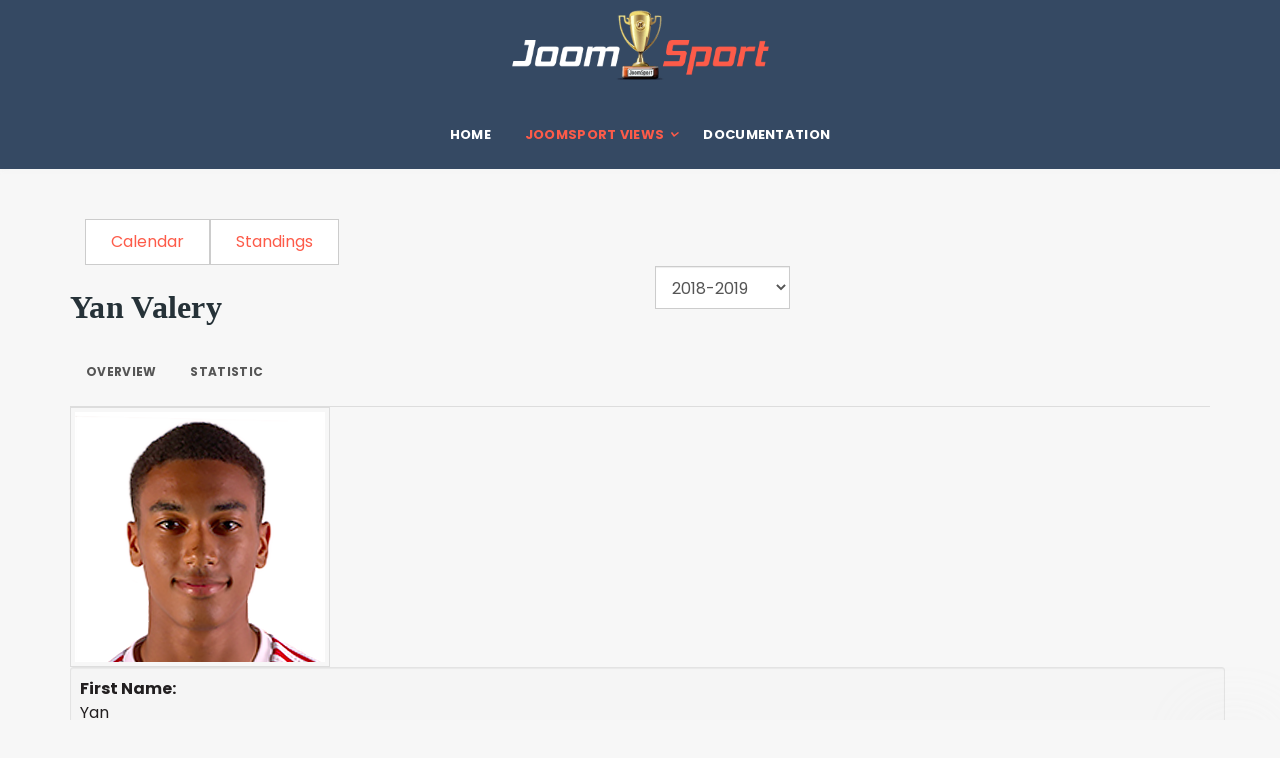

--- FILE ---
content_type: text/html; charset=utf-8
request_url: https://demo.joomsport.com/index.php/joomsport-views/players-list/player/1-english-premier-league-by-statoriumcom-2018-2019/501-yan-valery
body_size: 8311
content:

<!DOCTYPE html>
<html lang="en-gb" dir="ltr"
      class='com_joomsport view-player task-player itemid-137 j44 j40 mm-hover '>
<head>
<!-- Global site tag (gtag.js) - Google Analytics -->
<script async src="https://www.googletagmanager.com/gtag/js?id=UA-17127302-3"></script>
<script>
  window.dataLayer = window.dataLayer || [];
  function gtag(){dataLayer.push(arguments);}
  gtag('js', new Date());

  gtag('config', 'UA-17127302-3');
</script>
    <meta charset="utf-8">
	<meta name="description" content="JoomSport for Joomla extension demo">
	<meta name="generator" content="Joomla! - Open Source Content Management">
	<title>JoomSport: Demo, Joomla extension  | Yan Valery</title>
	<link href="/templates/tx_primer/favicon.ico" rel="icon" type="image/vnd.microsoft.icon">
<link href="/templates/tx_primer/local/css/themes/transparent/bootstrap.css" rel="stylesheet" />
	<link href="https://demo.joomsport.com/components/com_joomsport/sportleague/assets/css/btstrp.css" rel="stylesheet" />
	<link href="https://demo.joomsport.com/components/com_joomsport/sportleague/assets/css/joomsport.css" rel="stylesheet" />
	<link href="https://demo.joomsport.com/components/com_joomsport/sportleague/assets/css/drawBracket.css" rel="stylesheet" />
	<link href="https://demo.joomsport.com/components/com_joomsport/sportleague/assets/css/drawBracketBE.css" rel="stylesheet" />
	<link href="https://demo.joomsport.com/components/com_joomsport/sportleague/assets/css/jquery.nailthumb.1.1.css" rel="stylesheet" />
	<link href="https://demo.joomsport.com/components/com_joomsport/sportleague/assets/css/lightbox.css" rel="stylesheet" />
	<link href="https://demo.joomsport.com/components/com_joomsport/sportleague/assets/css/select2.min.css" rel="stylesheet" />
	<link href="//maxcdn.bootstrapcdn.com/font-awesome/4.2.0/css/font-awesome.min.css" rel="stylesheet" />
	<link href="//fonts.googleapis.com/css?family=Poppins:100,100italic,200,200italic,300,300italic,regular,italic,500,500italic,600,600italic,700,700italic,800,800italic,900,900italic&amp;amp;subset=latin" rel="stylesheet" media="print" onload="this.media=`all`" />
	<link href="/templates/system/css/system.css" rel="stylesheet" />
	<link href="/media/system/css/joomla-fontawesome.min.css" rel="stylesheet" />
	<link href="/templates/tx_primer/local/css/themes/transparent/template.css" rel="stylesheet" />
	<link href="/templates/tx_primer/local/css/themes/transparent/megamenu.css" rel="stylesheet" />
	<link href="/templates/tx_primer/local/css/themes/transparent/off-canvas.css" rel="stylesheet" />
	<link href="/plugins/system/t3/base-bs3/fonts/font-awesome/css/font-awesome.min.css" rel="stylesheet" />
	<link href="/templates/tx_primer/css/custom.css" rel="stylesheet" />
	<style>body{font-family:Poppins, sans-serif; font-size:16px; font-weight:normal; }</style>
<script type="application/json" class="joomla-script-options new">{"system.paths":{"root":"","rootFull":"https:\/\/demo.joomsport.com\/","base":"","baseFull":"https:\/\/demo.joomsport.com\/"},"csrf.token":"bdd5f7f4263354f595fc75b7c277e55c"}</script>
	<script src="/media/system/js/core.min.js?37ffe4186289eba9c5df81bea44080aff77b9684"></script>
	<script src="/media/vendor/bootstrap/js/bootstrap-es5.min.js?5.3.2" nomodule defer></script>
	<script src="/media/vendor/jquery/js/jquery.min.js?3.7.1"></script>
	<script src="/media/legacy/js/jquery-noconflict.min.js?647005fc12b79b3ca2bb30c059899d5994e3e34d"></script>
	<script src="/media/vendor/bootstrap/js/alert.min.js?5.3.2" type="module"></script>
	<script src="/media/vendor/bootstrap/js/button.min.js?5.3.2" type="module"></script>
	<script src="/media/vendor/bootstrap/js/carousel.min.js?5.3.2" type="module"></script>
	<script src="/media/vendor/bootstrap/js/collapse.min.js?5.3.2" type="module"></script>
	<script src="/media/vendor/bootstrap/js/dropdown.min.js?5.3.2" type="module"></script>
	<script src="/media/vendor/bootstrap/js/modal.min.js?5.3.2" type="module"></script>
	<script src="/media/vendor/bootstrap/js/offcanvas.min.js?5.3.2" type="module"></script>
	<script src="/media/vendor/bootstrap/js/popover.min.js?5.3.2" type="module"></script>
	<script src="/media/vendor/bootstrap/js/scrollspy.min.js?5.3.2" type="module"></script>
	<script src="/media/vendor/bootstrap/js/tab.min.js?5.3.2" type="module"></script>
	<script src="/media/vendor/bootstrap/js/toast.min.js?5.3.2" type="module"></script>
	<script src="https://demo.joomsport.com/components/com_joomsport/sportleague/assets/js/jquery.nailthumb.1.1.js"></script>
	<script src="https://demo.joomsport.com/components/com_joomsport/sportleague/assets/js/jquery.tablesorter.min.js"></script>
	<script src="https://demo.joomsport.com/components/com_joomsport/sportleague/assets/js/select2.min.js"></script>
	<script src="https://demo.joomsport.com/components/com_joomsport/sportleague/assets/js/joomsport.js"></script>
	<script src="/plugins/system/t3/base-bs3/bootstrap/js/bootstrap.js"></script>
	<script src="/plugins/system/t3/base-bs3/js/jquery.tap.min.js"></script>
	<script src="/plugins/system/t3/base-bs3/js/off-canvas.js"></script>
	<script src="/plugins/system/t3/base-bs3/js/script.js"></script>
	<script src="/plugins/system/t3/base-bs3/js/menu.js"></script>
	<script src="/templates/tx_primer/js/core.js"></script>
	<script src="/templates/tx_primer/js/jquery.lazy.min.js"></script>
	<script src="/templates/tx_primer/js/jquery.lazy.plugins.min.js"></script>
	<script src="/templates/tx_primer/js/jquery.singlePageNav.min.js"></script>
	<script src="/templates/tx_primer/js/script-min.js"></script>
	<script src="/templates/tx_primer/js/custom.js"></script>
	<script>
    var jsLiveSiteLink = "https://demo.joomsport.com/"
</script>

    <!--script type="text/javascript" src="https://code.jquery.com/ui/1.11.4/jquery-ui.min.js"></script-->
<!--script type="text/javascript" src="/templates/tx_primer/js/jquery-ui.min.js"></script-->
<!-- META FOR IOS & HANDHELD -->
	<meta name="viewport" content="width=device-width, initial-scale=1.0, maximum-scale=1.0, user-scalable=no"/>

	
	<style type="text/stylesheet">
		@-webkit-viewport   { width: device-width; }
		@-moz-viewport      { width: device-width; }
		@-ms-viewport       { width: device-width; }
		@-o-viewport        { width: device-width; }
		@viewport           { width: device-width; }
	</style>
	<script type="text/javascript">
		//<![CDATA[
		if (navigator.userAgent.match(/IEMobile\/10\.0/)) {
			var msViewportStyle = document.createElement("style");
			msViewportStyle.appendChild(
				document.createTextNode("@-ms-viewport{width:auto!important}")
			);
			document.getElementsByTagName("head")[0].appendChild(msViewportStyle);
		}
		//]]>
	</script>

<meta name="HandheldFriendly" content="true"/>
<meta name="apple-mobile-web-app-capable" content="YES"/>
<!-- //META FOR IOS & HANDHELD -->
<link rel="preload" as="font" type="font/woff2" crossorigin href="/libraries/quix/assets/fonts/fontawesome-webfont.woff2?v=4.7.0" />





  <script type="text/javascript">
    (function($) {

      $( document ).ready(function() {

        var heightRoof = $('.t3-sl-roof').innerHeight();
      //  var heightHeader = $('.t3-header').innerHeight();
      //  var totalHeight = heightRoof + heightHeader;
//        console.log(totalHeight);
				var sticky = $('[data-sticky]');
        //top menu
        $(window).bind('scroll', function () {
          if ($(window).scrollTop() > heightRoof) {
            sticky.addClass('navbar-fixed-top');
          } else {
            sticky.removeClass('navbar-fixed-top');
          }
        });

      });
    })(jQuery);
  </script>








<!-- Le HTML5 shim and media query for IE8 support -->
<!--[if lt IE 9]>
<script src="//cdnjs.cloudflare.com/ajax/libs/html5shiv/3.7.3/html5shiv.min.js"></script>
<script type="text/javascript" src="/plugins/system/t3/base-bs3/js/respond.min.js"></script>
<![endif]-->

<!-- You can add Google Analytics here or use T3 Injection feature -->


    
</head>

<body>


<div class="t3-wrapper"> <!-- Need this wrapper for off-canvas menu. Remove if you don't use of-canvas -->
    


    
<div class="header-area header-v6 clearfix">
	<!-- HEADER -->
	<header id="t3-header" class="t3-header">
		<div class="container">
			<div class="text-center">
				

<div class="logo-image logo-control">
  <a href="https://demo.joomsport.com/" title="Demonstration version Joomsport">
          <img class="logo-img" src="/images/Demo/JoomSport-min.png" alt="Demonstration version Joomsport"/>
                  <img class="logo-img-sm" src="/images/Demo/buyPro.png" alt="Demonstration version Joomsport" width="60" height="60"/>
        <span>Demonstration version Joomsport</span>
  </a>
  <small class="site-slogan"></small>
</div>
			</div>
		</div>
	</header>
	<!-- //HEADER -->

	<!-- MAIN NAVIGATION -->
  <nav id="t3-mainnav" class="wrap navbar navbar-default t3-mainnav" data-sticky>
  	<div class="container">

      <!-- Brand and toggle get grouped for better mobile display -->
      <div class="navbar-header">

        
                  <div class="pull-right">
            
<button class="off-canvas-toggle " type="button" data-pos="right" data-nav="#t3-off-canvas" data-effect="off-canvas-effect-4" aria-label="top menu">

  <svg class="icon" height="20" viewBox="0 0 1024 1024" version="1.1" xmlns="http://www.w3.org/2000/svg"><path d="M231.285109 231.287667h701.787484c7.750521 0 14.032598 6.285147 14.032598 14.032598v28.074405c0 7.753591-6.282077 14.032598-14.032598 14.032598H231.285109c-7.750521 0-14.035668-6.28003-14.035668-14.032598V245.320265c0-7.747451 6.285147-14.032598 14.035668-14.032598zM259.354398 483.926618h673.719218c7.750521 0 14.032598 6.285147 14.032598 14.038737v28.068266c0 7.753591-6.282077 14.038738-14.032598 14.038738H259.354398c-7.750521 0-14.032598-6.285147-14.032598-14.038738v-28.068266c-0.001023-7.753591 6.282077-14.038738 14.032598-14.038737zM90.925361 736.572732h842.147232c7.750521 0 14.032598 6.282077 14.032598 14.035668v28.071335c0 7.750521-6.282077 14.032598-14.032598 14.032598H90.925361c-7.750521 0-14.032598-6.282077-14.032598-14.032598V750.6084c0-7.753591 6.282077-14.035668 14.032598-14.035668z" fill="#231815" /></svg>

</button>

<!-- OFF-CANVAS SIDEBAR -->
<div id="t3-off-canvas" class="t3-off-canvas ">

  <!-- <div class="t3-off-canvas-header"> -->
    <!--
    <h2 class="t3-off-canvas-header-title"></h2>
    -->
  <!-- </div> -->

  <div class="t3-off-canvas-body">
    <a href="javascript::void();" class="close" data-dismiss="modal" aria-hidden="true">&nbsp;</a>
    
  </div>

</div>
<!-- //OFF-CANVAS SIDEBAR -->

          </div>
                          <a class="navbar-brand" href="https://demo.joomsport.com/" title="Demonstration version Joomsport">
            <img class="logo-img-sm" src="/images/Demo/buyPro.png" alt="Demonstration version Joomsport" />
          </a>
        
      </div>

      
      <div class="t3-navbar navbar-collapse collapse">
        <div  class="t3-megamenu animate elastic"  data-duration="400" data-responsive="true">
<ul itemscope itemtype="http://www.schema.org/SiteNavigationElement" class="nav navbar-nav level0">
<li itemprop='name'  data-id="101" data-level="1">
<a itemprop='url' class="" href="/index.php"   data-target="#">
                            Home
                        </a>

</li>
<li itemprop='name' class="active dropdown mega" data-id="131" data-level="1">
<span class=" dropdown-toggle separator"   data-target="#" data-toggle="dropdown"> Joomsport views<em class="caret"></em></span>

<div class="nav-child dropdown-menu mega-dropdown-menu"  ><div class="mega-dropdown-inner">
<div class="row">
<div class="col-xs-12 mega-col-nav" data-width="12"><div class="mega-inner">
<ul itemscope itemtype="http://www.schema.org/SiteNavigationElement" class="mega-nav level1">
<li itemprop='name'  data-id="111" data-level="2">
<a itemprop='url' class="" href="/index.php/joomsport-views/standings/table/1-english-premier-league-by-statoriumcom-2018-2019?gr_id=0"   data-target="#">
                            Standings
                        </a>

</li>
<li itemprop='name'  data-id="133" data-level="2">
<a itemprop='url' class="" href="/index.php/joomsport-views/calendar/calendar/1-english-premier-league-by-statoriumcom-2018-2019"   data-target="#">
                            Calendar
                        </a>

</li>
<li itemprop='name'  data-id="287" data-level="2">
<a itemprop='url' class="" href="/index.php/joomsport-views/match-result/match/1947"   data-target="#">
                            Match result
                        </a>

</li>
<li itemprop='name'  data-id="288" data-level="2">
<a itemprop='url' class="" href="/index.php/joomsport-views/match-fixtures-h2h/match/1941"   data-target="#">
                            Match fixtures (h2h)
                        </a>

</li>
<li itemprop='name'  data-id="134" data-level="2">
<a itemprop='url' class="" href="/index.php/joomsport-views/team/team/1-english-premier-league-by-statoriumcom-2018-2019/9-arsenal-fc"   data-target="#">
                            Team
                        </a>

</li>
<li itemprop='name'  data-id="289" data-level="2">
<a itemprop='url' class="" href="/index.php/joomsport-views/team-roster/roster/7-english-premier-league-by-statoriumcom-2019-2020/3-liverpool-fc?roster_type=0"   data-target="#">
                            Team Roster
                        </a>

</li>
<li itemprop='name' class="current active" data-id="137" data-level="2">
<a itemprop='url' class="" href="/index.php/joomsport-views/players-list/playerlist/1-english-premier-league-by-statoriumcom-2018-2019?team_id=9&amp;playersort=1&amp;playerevents=1"   data-target="#">
                            Players List
                        </a>

</li>
<li itemprop='name'  data-id="290" data-level="2">
<a itemprop='url' class="" href="/index.php/joomsport-views/administration-roster/roster/7-english-premier-league-by-statoriumcom-2019-2020/3-liverpool-fc?roster_type=1"   data-target="#">
                            Club Managers
                        </a>

</li>
<li itemprop='name'  data-id="135" data-level="2">
<a itemprop='url' class="" href="/index.php/joomsport-views/player/player/1-english-premier-league-by-statoriumcom-2018-2019/259-ignacio-monreal-eraso"   data-target="#">
                            Player
                        </a>

</li>
<li itemprop='name'  data-id="136" data-level="2">
<a itemprop='url' class="" href="/index.php/joomsport-views/venue/venue/9"   data-target="#">
                            Venue
                        </a>

</li>
<li itemprop='name'  data-id="216" data-level="2">
<a itemprop='url' class="" href="/index.php/joomsport-views/tennis-knockout/table/3-dubai-tennis-championships-2019?gr_id=0"   data-target="#">
                            Tennis knockout
                        </a>

</li>
<li itemprop='name'  data-id="217" data-level="2">
<a itemprop='url' class="" href="/index.php/joomsport-views/hockey-demo/match/494"   data-target="#">
                            Hockey demo 
                        </a>

</li>
</ul>
</div></div>
</div>
</div></div>
</li>
<li itemprop='name'  data-id="138" data-level="1">
<a itemprop='url' class=""  href="https://joomsport.com/support/documentation/pro-documentation.html"   data-target="#">Documentation</a>

</li>
</ul>
</div>

      </div>

    </div>
    <!-- //MAIN NAVIGATION -->
  </div>



    


    

<div id="t3-mainbody" class="t3-mainbody">
	<div class="container">
		<!-- MAIN CONTENT -->
		<div id="t3-content" class="t3-content">
							<div id="system-message-container">
	</div>

						<div id="joomsport-container" class="jsIclass{jswhoareyou} ">
                <div class="page-content jmobile{yuserid}"><div class=""><nav class="navbar navbar-default navbar-static-top" role="navigation"><div class="navbar-header navHeadFull"><div class="col-xs-12"><ul class="nav navbar-nav pull-right navSingle"><a class="btn btn-default" href="/index.php/joomsport-views/players-list/calendar/1-english-premier-league-by-statoriumcom-2018-2019" title=""><i class="js-calendr"></i>Calendar</a><a class="btn btn-default" href="/index.php/joomsport-views/players-list/table/1-english-premier-league-by-statoriumcom-2018-2019" title=""><i class="js-stand"></i>Standings</a></ul></div></div></nav></div><div class="history col-xs-12 col-lg-12">
          <!--ol class="breadcrumb">
            <li><a href="javascript:void(0);" onclick="history.back(-1);" title="[Back]">
                <i class="fa fa-long-arrow-left"></i>[Back]
            </a></li>
          </ol-->
          <div class="div_for_socbut"><div class="jsClear"></div></div>
        </div><div class="heading col-xs-12 col-lg-12">
                    <div class="row">
                        <div class="selection col-xs-12 col-sm-6 col-sm-push-6">
                            <form method="post">
                                <div class="data">
                                    <select class="selectpicker" name="sid" id="sid"  size="1"  onchange='fSubmitwTab(this);'><option value="0">All</option><optgroup label="English Premier League (by Statorium.com)"><option value="1" selected>2018-2019</option><option value="7" >2019-2020</option><option value="8" >2020-21</option></optgroup></select>
                                    <input type="hidden" name="jscurtab" value="" />
                                </div>
                            </form>
                        </div>
                        <div class="heading col-xs-12 col-sm-6 col-sm-pull-6">
                            <div class="row">
                                <h2>
                                    <span itemprop="name">Yan Valery</span>
                                </h2>
                            </div>
                        </div>
                    </div>
                </div><div class='jsClear'></div><div>

    <div>

        <div>
                    <div class="tabs">    
                        
            <ul class="nav nav-tabs" role="tablist">
                                  <li class="nav-item">
                        <a data-bs-toggle="tab" data-toggle="tab" class="active nav-link" role="tab" href="#stab_main">
                            <i class="js-player"></i>
                            <span>
                                Overview                            </span>
                        </a>
                    </li>
                                  <li class="nav-item">
                        <a data-bs-toggle="tab" data-toggle="tab" class="nav-link" role="tab" href="#stab_statistic">
                            <i class="js-plstat"></i>
                            <span>
                                Statistic                            </span>
                        </a>
                    </li>
                            
            </ul>
                        <div class="tab-content">
                                    <div role="tabpanel" aria-labelledby="stab_main-tab" id="stab_main" class="tab-pane fade in active">
                                                                            <div class="row">    
    <div class="col-xs-12 rmpadd" style="padding-right:0px;">
        <div class="jsObjectPhoto rmpadd">
            <div class="photoPlayer">

                    <a class="jsLightLink" href="https://demo.joomsport.com/media/bearleague/bl16115658532204.png" data-lightbox="jsteam1"><img alt="" class="img-thumbnail img-responsive"  src="https://demo.joomsport.com/media/bearleague/thumb/bl16115658532204.png" width="260" style="width:260px;max-width:260px;" /></a>
                    
            </div>   
                        
        </div>
                <div class="well well-sm pt10 extrafldcn">
            <div class="jstable"><div class="jstable-row"><div class="jstable-cell"><strong>First Name:</strong></div><div class="jstable-cell">Yan</div></div><div class="jstable-row"><div class="jstable-cell"><strong>Last Name:</strong></div><div class="jstable-cell">Valery</div></div><div class="jstable-row"><div class="jstable-cell"><strong>Name:</strong></div><div class="jstable-cell">Yan Valery</div></div><div class="jstable-row"><div class="jstable-cell"><strong>Short name:</strong></div><div class="jstable-cell">Y. Valery</div></div><div class="jstable-row"><div class="jstable-cell"><strong>Team:</strong></div><div class="jstable-cell">Southampton FC (#43)</div></div><div class="jstable-row"><div class="jstable-cell"><strong>Country:</strong></div><div class="jstable-cell"><img src="https://demo.joomsport.com/components/com_joomsport/img/flags/tn.png" alt="Tunisia"/> Tunisia </span></div></div><div class="jstable-row"><div class="jstable-cell"><strong>Position:</strong></div><div class="jstable-cell">Defender</div></div><div class="jstable-row"><div class="jstable-cell"><strong>Height:</strong></div><div class="jstable-cell">177 cm</div></div><div class="jstable-row"><div class="jstable-cell"><strong>Weight:</strong></div><div class="jstable-cell">70 kg</div></div><div class="jstable-row"><div class="jstable-cell"><strong>Age:</strong></div><div class="jstable-cell">22-02-1999  (26)</div></div></div>        </div>
    </div>
        <div class="col-xs-12 rmpadd" style="padding-right:0px;">
            </div>
    </div>                                                                        </div>
                                    <div role="tabpanel" aria-labelledby="stab_statistic-tab" id="stab_statistic" class="tab-pane fade in">
                                                                            <div class="table-responsive">
  <table class="table table-striped jsTableCareer">
      <thead>
        <tr>
        <th width="15%">Team</th><th width="5%"><img src="https://demo.joomsport.com/components/com_joomsport/img/matches_played.png" width="24" class="sub-player-ico" title="Matches played" alt="Matches played" /></th><th width="5%"><img src="https://demo.joomsport.com/components/com_joomsport/img/squad.png" width="24" class="sub-player-ico" title="Matches Starting lineup" alt="Matches Starting lineup" /></th><th width="5%"><img src="https://demo.joomsport.com/components/com_joomsport/img/stopwatch.png" width="24" class="sub-player-ico" title="Played minutes" alt="Played minutes" /></th><th width="5%"><img src="https://demo.joomsport.com/components/com_joomsport/img/ico/in-new.png" width="24" class="sub-player-ico" title="Subs in" alt="Subs in" /></th><th width="5%"><img src="https://demo.joomsport.com/components/com_joomsport/img/ico/out-new.png" width="24" class="sub-player-ico" title="Subs out" alt="Subs out" /></th><th width="5%"><img alt="Goal" class="img-responsive  emblpadd3"  src="https://demo.joomsport.com/media/bearleague/thumb/48x48icons-01.png" width="24" title="Goal" /></th><th width="5%"><img alt="Assist" class="img-responsive  emblpadd3"  src="https://demo.joomsport.com/media/bearleague/thumb/48x48icons-15.png" width="24" title="Assist" /></th><th width="5%"><img alt="Penalty goal" class="img-responsive  emblpadd3"  src="https://demo.joomsport.com/media/bearleague/thumb/48x48icons-02.png" width="24" title="Penalty goal" /></th><th width="5%"><img alt="Missed Penalty" class="img-responsive  emblpadd3"  src="https://demo.joomsport.com/media/bearleague/thumb/48x48icons-03.png" width="24" title="Missed Penalty" /></th><th width="5%"><img alt="Own Goal" class="img-responsive  emblpadd3"  src="https://demo.joomsport.com/media/bearleague/thumb/48x48icons-04.png" width="24" title="Own Goal" /></th><th width="5%"><img alt="Yellow card" class="img-responsive  emblpadd3"  src="https://demo.joomsport.com/media/bearleague/thumb/48x48icons-05.png" width="24" title="Yellow card" /></th><th width="5%"><img alt="Yellow-Red card" class="img-responsive  emblpadd3"  src="https://demo.joomsport.com/media/bearleague/thumb/48x48icons-16.png" width="24" title="Yellow-Red card" /></th><th width="5%"><img alt="Red card" class="img-responsive  emblpadd3"  src="https://demo.joomsport.com/media/bearleague/thumb/48x48icons-06.png" width="24" title="Red card" /></th>      </tr>
    </thead>
    <tbody>
              <tr>
            <td><a href="/index.php/joomsport-views/players-list/team/1-english-premier-league-by-statoriumcom-2018-2019/17-southampton-fc"><img alt="Southampton FC logo" class="img-thumbnail img-responsive emblInline" src="https://demo.joomsport.com/media/bearleague/thumb/bl1569230741308.png" width="50" /></a><a href="/index.php/joomsport-views/players-list/team/1-english-premier-league-by-statoriumcom-2018-2019/17-southampton-fc">Southampton</a></td><td>23</td><td>20</td><td>1715</td><td>3</td><td>5</td><td>2</td><td>1</td><td>0</td><td>0</td><td>0</td><td>4</td><td>1</td><td>0</td>        </tr>    

          </tbody>
</table>
</div>
<div class="center-block jscenter">
    <h3 class="jsCreerMatchStath3">Match statistics</h3>
</div>
<div class="table-responsive">
    <div class="jstable jsMatchDivMain">
        <div class="jstable-row">
                            <div class="jstable-cell jsMatchDivTime">
                                <div class="jsDivLineEmbl">01-12-2018 17:30</div></div><div class="jstable-cell jsMatchDivHome">
                                <div class="jsDivLineEmbl"><div class="js_div_particName"><a href="/index.php/joomsport-views/players-list/team/1-english-premier-league-by-statoriumcom-2018-2019/17-southampton-fc">Southampton</a></div></div></div><div class="jstable-cell jsMatchDivHomeEmbl"><div class="jsDivLineEmbl" style="float:right;"><a href="/index.php/joomsport-views/players-list/team/1-english-premier-league-by-statoriumcom-2018-2019/17-southampton-fc"><img alt="Southampton FC logo" class="img-thumbnail img-responsive emblInline" src="https://demo.joomsport.com/media/bearleague/thumb/bl1569230741308.png" width="50" /></a></div>

                            </div>
                            <div class="jstable-cell jsMatchDivScore">
                                <div class="jsScoreDiv " id="jsmatch_2083"><a class="" href="/index.php/joomsport-views/players-list/match/2083">2-2</a></div>
                            </div>
                            <div class="jstable-cell jsMatchDivAwayEmbl">
                                <div class="jsDivLineEmbl"><a href="/index.php/joomsport-views/players-list/team/1-english-premier-league-by-statoriumcom-2018-2019/7-manchester-united"><img alt="Manchester United logo" class="img-thumbnail img-responsive emblInline" src="https://demo.joomsport.com/media/bearleague/thumb/bl156923070555.png" width="50" /></a></div></div><div class="jstable-cell jsMatchDivAway"><div class="jsDivLineEmbl"><div class="js_div_particName"><a href="/index.php/joomsport-views/players-list/team/1-english-premier-league-by-statoriumcom-2018-2019/7-manchester-united">Man Utd</a></div>

                                </div>    
                            </div><div class="jstable-cell"></div><div class="jstable-cell">90'</div>
                        </div>    <div class="jstable-row">
                            <div class="jstable-cell jsMatchDivTime">
                                <div class="jsDivLineEmbl">08-12-2018 15:00</div></div><div class="jstable-cell jsMatchDivHome">
                                <div class="jsDivLineEmbl"><div class="js_div_particName"><a href="/index.php/joomsport-views/players-list/team/1-english-premier-league-by-statoriumcom-2018-2019/18-cardiff-city-fc">Cardiff</a></div></div></div><div class="jstable-cell jsMatchDivHomeEmbl"><div class="jsDivLineEmbl" style="float:right;"><a href="/index.php/joomsport-views/players-list/team/1-english-premier-league-by-statoriumcom-2018-2019/18-cardiff-city-fc"><img alt="Cardiff City FC logo" class="img-thumbnail img-responsive emblInline" src="https://demo.joomsport.com/media/bearleague/thumb/bl15692307412766.png" width="50" /></a></div>

                            </div>
                            <div class="jstable-cell jsMatchDivScore">
                                <div class="jsScoreDiv " id="jsmatch_2100"><a class="" href="/index.php/joomsport-views/players-list/match/2100">1-0</a></div>
                            </div>
                            <div class="jstable-cell jsMatchDivAwayEmbl">
                                <div class="jsDivLineEmbl"><a href="/index.php/joomsport-views/players-list/team/1-english-premier-league-by-statoriumcom-2018-2019/17-southampton-fc"><img alt="Southampton FC logo" class="img-thumbnail img-responsive emblInline" src="https://demo.joomsport.com/media/bearleague/thumb/bl1569230741308.png" width="50" /></a></div></div><div class="jstable-cell jsMatchDivAway"><div class="jsDivLineEmbl"><div class="js_div_particName"><a href="/index.php/joomsport-views/players-list/team/1-english-premier-league-by-statoriumcom-2018-2019/17-southampton-fc">Southampton</a></div>

                                </div>    
                            </div><div class="jstable-cell"><img alt="Yellow card 28'" class="img-responsive  emblpadd3"  src="https://demo.joomsport.com/media/bearleague/thumb/48x48icons-05.png" width="24" title="Yellow card 28'" /></div><div class="jstable-cell">46'</div>
                        </div>    <div class="jstable-row">
                            <div class="jstable-cell jsMatchDivTime">
                                <div class="jsDivLineEmbl">16-12-2018 13:30</div></div><div class="jstable-cell jsMatchDivHome">
                                <div class="jsDivLineEmbl"><div class="js_div_particName"><a href="/index.php/joomsport-views/players-list/team/1-english-premier-league-by-statoriumcom-2018-2019/17-southampton-fc">Southampton</a></div></div></div><div class="jstable-cell jsMatchDivHomeEmbl"><div class="jsDivLineEmbl" style="float:right;"><a href="/index.php/joomsport-views/players-list/team/1-english-premier-league-by-statoriumcom-2018-2019/17-southampton-fc"><img alt="Southampton FC logo" class="img-thumbnail img-responsive emblInline" src="https://demo.joomsport.com/media/bearleague/thumb/bl1569230741308.png" width="50" /></a></div>

                            </div>
                            <div class="jstable-cell jsMatchDivScore">
                                <div class="jsScoreDiv " id="jsmatch_2115"><a class="" href="/index.php/joomsport-views/players-list/match/2115">3-2</a></div>
                            </div>
                            <div class="jstable-cell jsMatchDivAwayEmbl">
                                <div class="jsDivLineEmbl"><a href="/index.php/joomsport-views/players-list/team/1-english-premier-league-by-statoriumcom-2018-2019/9-arsenal-fc"><img alt="Arsenal FC logo" class="img-thumbnail img-responsive emblInline" src="https://demo.joomsport.com/media/bearleague/thumb/bl15692307101293.png" width="50" /></a></div></div><div class="jstable-cell jsMatchDivAway"><div class="jsDivLineEmbl"><div class="js_div_particName"><a href="/index.php/joomsport-views/players-list/team/1-english-premier-league-by-statoriumcom-2018-2019/9-arsenal-fc">Arsenal</a></div>

                                </div>    
                            </div><div class="jstable-cell"></div><div class="jstable-cell">90'</div>
                        </div>    <div class="jstable-row">
                            <div class="jstable-cell jsMatchDivTime">
                                <div class="jsDivLineEmbl">22-12-2018 15:00</div></div><div class="jstable-cell jsMatchDivHome">
                                <div class="jsDivLineEmbl"><div class="js_div_particName"><a href="/index.php/joomsport-views/players-list/team/1-english-premier-league-by-statoriumcom-2018-2019/20-huddersfield-town-afc">Huddersfield Town</a></div></div></div><div class="jstable-cell jsMatchDivHomeEmbl"><div class="jsDivLineEmbl" style="float:right;"><a href="/index.php/joomsport-views/players-list/team/1-english-premier-league-by-statoriumcom-2018-2019/20-huddersfield-town-afc"><img alt="Huddersfield Town AFC logo" class="img-thumbnail img-responsive emblInline" src="https://demo.joomsport.com/media/bearleague/thumb/bl15991193301138.png" width="50" /></a></div>

                            </div>
                            <div class="jstable-cell jsMatchDivScore">
                                <div class="jsScoreDiv " id="jsmatch_2121"><a class="" href="/index.php/joomsport-views/players-list/match/2121">1-3</a></div>
                            </div>
                            <div class="jstable-cell jsMatchDivAwayEmbl">
                                <div class="jsDivLineEmbl"><a href="/index.php/joomsport-views/players-list/team/1-english-premier-league-by-statoriumcom-2018-2019/17-southampton-fc"><img alt="Southampton FC logo" class="img-thumbnail img-responsive emblInline" src="https://demo.joomsport.com/media/bearleague/thumb/bl1569230741308.png" width="50" /></a></div></div><div class="jstable-cell jsMatchDivAway"><div class="jsDivLineEmbl"><div class="js_div_particName"><a href="/index.php/joomsport-views/players-list/team/1-english-premier-league-by-statoriumcom-2018-2019/17-southampton-fc">Southampton</a></div>

                                </div>    
                            </div><div class="jstable-cell"><img alt="Yellow card 52'" class="img-responsive  emblpadd3"  src="https://demo.joomsport.com/media/bearleague/thumb/48x48icons-05.png" width="24" title="Yellow card 52'" /></div><div class="jstable-cell">79'</div>
                        </div>    <div class="jstable-row">
                            <div class="jstable-cell jsMatchDivTime">
                                <div class="jsDivLineEmbl">27-12-2018 19:45</div></div><div class="jstable-cell jsMatchDivHome">
                                <div class="jsDivLineEmbl"><div class="js_div_particName"><a href="/index.php/joomsport-views/players-list/team/1-english-premier-league-by-statoriumcom-2018-2019/17-southampton-fc">Southampton</a></div></div></div><div class="jstable-cell jsMatchDivHomeEmbl"><div class="jsDivLineEmbl" style="float:right;"><a href="/index.php/joomsport-views/players-list/team/1-english-premier-league-by-statoriumcom-2018-2019/17-southampton-fc"><img alt="Southampton FC logo" class="img-thumbnail img-responsive emblInline" src="https://demo.joomsport.com/media/bearleague/thumb/bl1569230741308.png" width="50" /></a></div>

                            </div>
                            <div class="jstable-cell jsMatchDivScore">
                                <div class="jsScoreDiv " id="jsmatch_2136"><a class="" href="/index.php/joomsport-views/players-list/match/2136">1-2</a></div>
                            </div>
                            <div class="jstable-cell jsMatchDivAwayEmbl">
                                <div class="jsDivLineEmbl"><a href="/index.php/joomsport-views/players-list/team/1-english-premier-league-by-statoriumcom-2018-2019/1-west-ham-united"><img alt="West Ham United logo" class="img-thumbnail img-responsive emblInline" src="https://demo.joomsport.com/media/bearleague/thumb/bl15692306911679.png" width="50" /></a></div></div><div class="jstable-cell jsMatchDivAway"><div class="jsDivLineEmbl"><div class="js_div_particName"><a href="/index.php/joomsport-views/players-list/team/1-english-premier-league-by-statoriumcom-2018-2019/1-west-ham-united">West Ham</a></div>

                                </div>    
                            </div><div class="jstable-cell"></div><div class="jstable-cell">90'</div>
                        </div>    <div class="jstable-row">
                            <div class="jstable-cell jsMatchDivTime">
                                <div class="jsDivLineEmbl">30-12-2018 14:15</div></div><div class="jstable-cell jsMatchDivHome">
                                <div class="jsDivLineEmbl"><div class="js_div_particName"><a href="/index.php/joomsport-views/players-list/team/1-english-premier-league-by-statoriumcom-2018-2019/17-southampton-fc">Southampton</a></div></div></div><div class="jstable-cell jsMatchDivHomeEmbl"><div class="jsDivLineEmbl" style="float:right;"><a href="/index.php/joomsport-views/players-list/team/1-english-premier-league-by-statoriumcom-2018-2019/17-southampton-fc"><img alt="Southampton FC logo" class="img-thumbnail img-responsive emblInline" src="https://demo.joomsport.com/media/bearleague/thumb/bl1569230741308.png" width="50" /></a></div>

                            </div>
                            <div class="jstable-cell jsMatchDivScore">
                                <div class="jsScoreDiv " id="jsmatch_2145"><a class="" href="/index.php/joomsport-views/players-list/match/2145">1-3</a></div>
                            </div>
                            <div class="jstable-cell jsMatchDivAwayEmbl">
                                <div class="jsDivLineEmbl"><a href="/index.php/joomsport-views/players-list/team/1-english-premier-league-by-statoriumcom-2018-2019/4-manchester-city"><img alt="Manchester City logo" class="img-thumbnail img-responsive emblInline" src="https://demo.joomsport.com/media/bearleague/thumb/bl156923069679.png" width="50" /></a></div></div><div class="jstable-cell jsMatchDivAway"><div class="jsDivLineEmbl"><div class="js_div_particName"><a href="/index.php/joomsport-views/players-list/team/1-english-premier-league-by-statoriumcom-2018-2019/4-manchester-city">Man City</a></div>

                                </div>    
                            </div><div class="jstable-cell"></div><div class="jstable-cell">31'</div>
                        </div>    <div class="jstable-row">
                            <div class="jstable-cell jsMatchDivTime">
                                <div class="jsDivLineEmbl">02-01-2019 19:45</div></div><div class="jstable-cell jsMatchDivHome">
                                <div class="jsDivLineEmbl"><div class="js_div_particName"><a href="/index.php/joomsport-views/players-list/team/1-english-premier-league-by-statoriumcom-2018-2019/8-chelsea-fc">Chelsea</a></div></div></div><div class="jstable-cell jsMatchDivHomeEmbl"><div class="jsDivLineEmbl" style="float:right;"><a href="/index.php/joomsport-views/players-list/team/1-english-premier-league-by-statoriumcom-2018-2019/8-chelsea-fc"><img alt="Chelsea FC logo" class="img-thumbnail img-responsive emblInline" src="https://demo.joomsport.com/media/bearleague/thumb/bl1569230705624.png" width="50" /></a></div>

                            </div>
                            <div class="jstable-cell jsMatchDivScore">
                                <div class="jsScoreDiv " id="jsmatch_2687"><a class="" href="/index.php/joomsport-views/players-list/match/2687">0-0</a></div>
                            </div>
                            <div class="jstable-cell jsMatchDivAwayEmbl">
                                <div class="jsDivLineEmbl"><a href="/index.php/joomsport-views/players-list/team/1-english-premier-league-by-statoriumcom-2018-2019/17-southampton-fc"><img alt="Southampton FC logo" class="img-thumbnail img-responsive emblInline" src="https://demo.joomsport.com/media/bearleague/thumb/bl1569230741308.png" width="50" /></a></div></div><div class="jstable-cell jsMatchDivAway"><div class="jsDivLineEmbl"><div class="js_div_particName"><a href="/index.php/joomsport-views/players-list/team/1-english-premier-league-by-statoriumcom-2018-2019/17-southampton-fc">Southampton</a></div>

                                </div>    
                            </div><div class="jstable-cell"></div><div class="jstable-cell">90'</div>
                        </div>    <div class="jstable-row">
                            <div class="jstable-cell jsMatchDivTime">
                                <div class="jsDivLineEmbl">12-01-2019 15:00</div></div><div class="jstable-cell jsMatchDivHome">
                                <div class="jsDivLineEmbl"><div class="js_div_particName"><a href="/index.php/joomsport-views/players-list/team/1-english-premier-league-by-statoriumcom-2018-2019/14-leicester-city">Leicester</a></div></div></div><div class="jstable-cell jsMatchDivHomeEmbl"><div class="jsDivLineEmbl" style="float:right;"><a href="/index.php/joomsport-views/players-list/team/1-english-premier-league-by-statoriumcom-2018-2019/14-leicester-city"><img alt="Leicester City logo" class="img-thumbnail img-responsive emblInline" src="https://demo.joomsport.com/media/bearleague/thumb/bl1569230724675.png" width="50" /></a></div>

                            </div>
                            <div class="jstable-cell jsMatchDivScore">
                                <div class="jsScoreDiv " id="jsmatch_2699"><a class="" href="/index.php/joomsport-views/players-list/match/2699">1-2</a></div>
                            </div>
                            <div class="jstable-cell jsMatchDivAwayEmbl">
                                <div class="jsDivLineEmbl"><a href="/index.php/joomsport-views/players-list/team/1-english-premier-league-by-statoriumcom-2018-2019/17-southampton-fc"><img alt="Southampton FC logo" class="img-thumbnail img-responsive emblInline" src="https://demo.joomsport.com/media/bearleague/thumb/bl1569230741308.png" width="50" /></a></div></div><div class="jstable-cell jsMatchDivAway"><div class="jsDivLineEmbl"><div class="js_div_particName"><a href="/index.php/joomsport-views/players-list/team/1-english-premier-league-by-statoriumcom-2018-2019/17-southampton-fc">Southampton</a></div>

                                </div>    
                            </div><div class="jstable-cell"><img alt="Yellow card 34'" class="img-responsive  emblpadd3"  src="https://demo.joomsport.com/media/bearleague/thumb/48x48icons-05.png" width="24" title="Yellow card 34'" /><img alt="Yellow-Red card 45'" class="img-responsive  emblpadd3"  src="https://demo.joomsport.com/media/bearleague/thumb/48x48icons-16.png" width="24" title="Yellow-Red card 45'" /></div><div class="jstable-cell">45'</div>
                        </div>    <div class="jstable-row">
                            <div class="jstable-cell jsMatchDivTime">
                                <div class="jsDivLineEmbl">19-01-2019 15:00</div></div><div class="jstable-cell jsMatchDivHome">
                                <div class="jsDivLineEmbl"><div class="js_div_particName"><a href="/index.php/joomsport-views/players-list/team/1-english-premier-league-by-statoriumcom-2018-2019/17-southampton-fc">Southampton</a></div></div></div><div class="jstable-cell jsMatchDivHomeEmbl"><div class="jsDivLineEmbl" style="float:right;"><a href="/index.php/joomsport-views/players-list/team/1-english-premier-league-by-statoriumcom-2018-2019/17-southampton-fc"><img alt="Southampton FC logo" class="img-thumbnail img-responsive emblInline" src="https://demo.joomsport.com/media/bearleague/thumb/bl1569230741308.png" width="50" /></a></div>

                            </div>
                            <div class="jstable-cell jsMatchDivScore">
                                <div class="jsScoreDiv " id="jsmatch_2709"><a class="" href="/index.php/joomsport-views/players-list/match/2709">2-1</a></div>
                            </div>
                            <div class="jstable-cell jsMatchDivAwayEmbl">
                                <div class="jsDivLineEmbl"><a href="/index.php/joomsport-views/players-list/team/1-english-premier-league-by-statoriumcom-2018-2019/6-everton-fc"><img alt="Everton FC logo" class="img-thumbnail img-responsive emblInline" src="https://demo.joomsport.com/media/bearleague/thumb/bl1569230700392.png" width="50" /></a></div></div><div class="jstable-cell jsMatchDivAway"><div class="jsDivLineEmbl"><div class="js_div_particName"><a href="/index.php/joomsport-views/players-list/team/1-english-premier-league-by-statoriumcom-2018-2019/6-everton-fc">Everton</a></div>

                                </div>    
                            </div><div class="jstable-cell"></div><div class="jstable-cell">90'</div>
                        </div>    <div class="jstable-row">
                            <div class="jstable-cell jsMatchDivTime">
                                <div class="jsDivLineEmbl">30-01-2019 19:45</div></div><div class="jstable-cell jsMatchDivHome">
                                <div class="jsDivLineEmbl"><div class="js_div_particName"><a href="/index.php/joomsport-views/players-list/team/1-english-premier-league-by-statoriumcom-2018-2019/17-southampton-fc">Southampton</a></div></div></div><div class="jstable-cell jsMatchDivHomeEmbl"><div class="jsDivLineEmbl" style="float:right;"><a href="/index.php/joomsport-views/players-list/team/1-english-premier-league-by-statoriumcom-2018-2019/17-southampton-fc"><img alt="Southampton FC logo" class="img-thumbnail img-responsive emblInline" src="https://demo.joomsport.com/media/bearleague/thumb/bl1569230741308.png" width="50" /></a></div>

                            </div>
                            <div class="jstable-cell jsMatchDivScore">
                                <div class="jsScoreDiv " id="jsmatch_2721"><a class="" href="/index.php/joomsport-views/players-list/match/2721">1-1</a></div>
                            </div>
                            <div class="jstable-cell jsMatchDivAwayEmbl">
                                <div class="jsDivLineEmbl"><a href="/index.php/joomsport-views/players-list/team/1-english-premier-league-by-statoriumcom-2018-2019/15-crystal-palace"><img alt="Crystal Palace logo" class="img-thumbnail img-responsive emblInline" src="https://demo.joomsport.com/media/bearleague/thumb/bl15692307332679.png" width="50" /></a></div></div><div class="jstable-cell jsMatchDivAway"><div class="jsDivLineEmbl"><div class="js_div_particName"><a href="/index.php/joomsport-views/players-list/team/1-english-premier-league-by-statoriumcom-2018-2019/15-crystal-palace">Crystal Palace</a></div>

                                </div>    
                            </div><div class="jstable-cell"></div><div class="jstable-cell">62'</div>
                        </div>    <div class="jstable-row">
                            <div class="jstable-cell jsMatchDivTime">
                                <div class="jsDivLineEmbl">02-02-2019 15:00</div></div><div class="jstable-cell jsMatchDivHome">
                                <div class="jsDivLineEmbl"><div class="js_div_particName"><a href="/index.php/joomsport-views/players-list/team/1-english-premier-league-by-statoriumcom-2018-2019/12-burnley-fc">Burnley</a></div></div></div><div class="jstable-cell jsMatchDivHomeEmbl"><div class="jsDivLineEmbl" style="float:right;"><a href="/index.php/joomsport-views/players-list/team/1-english-premier-league-by-statoriumcom-2018-2019/12-burnley-fc"><img alt="Burnley FC logo" class="img-thumbnail img-responsive emblInline" src="https://demo.joomsport.com/media/bearleague/thumb/bl1705585850840.png" width="50" /></a></div>

                            </div>
                            <div class="jstable-cell jsMatchDivScore">
                                <div class="jsScoreDiv " id="jsmatch_2726"><a class="" href="/index.php/joomsport-views/players-list/match/2726">1-1</a></div>
                            </div>
                            <div class="jstable-cell jsMatchDivAwayEmbl">
                                <div class="jsDivLineEmbl"><a href="/index.php/joomsport-views/players-list/team/1-english-premier-league-by-statoriumcom-2018-2019/17-southampton-fc"><img alt="Southampton FC logo" class="img-thumbnail img-responsive emblInline" src="https://demo.joomsport.com/media/bearleague/thumb/bl1569230741308.png" width="50" /></a></div></div><div class="jstable-cell jsMatchDivAway"><div class="jsDivLineEmbl"><div class="js_div_particName"><a href="/index.php/joomsport-views/players-list/team/1-english-premier-league-by-statoriumcom-2018-2019/17-southampton-fc">Southampton</a></div>

                                </div>    
                            </div><div class="jstable-cell"></div><div class="jstable-cell">13'</div>
                        </div>    <div class="jstable-row">
                            <div class="jstable-cell jsMatchDivTime">
                                <div class="jsDivLineEmbl">09-02-2019 15:00</div></div><div class="jstable-cell jsMatchDivHome">
                                <div class="jsDivLineEmbl"><div class="js_div_particName"><a href="/index.php/joomsport-views/players-list/team/1-english-premier-league-by-statoriumcom-2018-2019/17-southampton-fc">Southampton</a></div></div></div><div class="jstable-cell jsMatchDivHomeEmbl"><div class="jsDivLineEmbl" style="float:right;"><a href="/index.php/joomsport-views/players-list/team/1-english-premier-league-by-statoriumcom-2018-2019/17-southampton-fc"><img alt="Southampton FC logo" class="img-thumbnail img-responsive emblInline" src="https://demo.joomsport.com/media/bearleague/thumb/bl1569230741308.png" width="50" /></a></div>

                            </div>
                            <div class="jstable-cell jsMatchDivScore">
                                <div class="jsScoreDiv " id="jsmatch_2738"><a class="" href="/index.php/joomsport-views/players-list/match/2738">1-2</a></div>
                            </div>
                            <div class="jstable-cell jsMatchDivAwayEmbl">
                                <div class="jsDivLineEmbl"><a href="/index.php/joomsport-views/players-list/team/1-english-premier-league-by-statoriumcom-2018-2019/18-cardiff-city-fc"><img alt="Cardiff City FC logo" class="img-thumbnail img-responsive emblInline" src="https://demo.joomsport.com/media/bearleague/thumb/bl15692307412766.png" width="50" /></a></div></div><div class="jstable-cell jsMatchDivAway"><div class="jsDivLineEmbl"><div class="js_div_particName"><a href="/index.php/joomsport-views/players-list/team/1-english-premier-league-by-statoriumcom-2018-2019/18-cardiff-city-fc">Cardiff</a></div>

                                </div>    
                            </div><div class="jstable-cell"></div><div class="jstable-cell">83'</div>
                        </div>    <div class="jstable-row">
                            <div class="jstable-cell jsMatchDivTime">
                                <div class="jsDivLineEmbl">24-02-2019 14:05</div></div><div class="jstable-cell jsMatchDivHome">
                                <div class="jsDivLineEmbl"><div class="js_div_particName"><a href="/index.php/joomsport-views/players-list/team/1-english-premier-league-by-statoriumcom-2018-2019/9-arsenal-fc">Arsenal</a></div></div></div><div class="jstable-cell jsMatchDivHomeEmbl"><div class="jsDivLineEmbl" style="float:right;"><a href="/index.php/joomsport-views/players-list/team/1-english-premier-league-by-statoriumcom-2018-2019/9-arsenal-fc"><img alt="Arsenal FC logo" class="img-thumbnail img-responsive emblInline" src="https://demo.joomsport.com/media/bearleague/thumb/bl15692307101293.png" width="50" /></a></div>

                            </div>
                            <div class="jstable-cell jsMatchDivScore">
                                <div class="jsScoreDiv " id="jsmatch_2751"><a class="" href="/index.php/joomsport-views/players-list/match/2751">2-0</a></div>
                            </div>
                            <div class="jstable-cell jsMatchDivAwayEmbl">
                                <div class="jsDivLineEmbl"><a href="/index.php/joomsport-views/players-list/team/1-english-premier-league-by-statoriumcom-2018-2019/17-southampton-fc"><img alt="Southampton FC logo" class="img-thumbnail img-responsive emblInline" src="https://demo.joomsport.com/media/bearleague/thumb/bl1569230741308.png" width="50" /></a></div></div><div class="jstable-cell jsMatchDivAway"><div class="jsDivLineEmbl"><div class="js_div_particName"><a href="/index.php/joomsport-views/players-list/team/1-english-premier-league-by-statoriumcom-2018-2019/17-southampton-fc">Southampton</a></div>

                                </div>    
                            </div><div class="jstable-cell"></div><div class="jstable-cell">90'</div>
                        </div>    <div class="jstable-row">
                            <div class="jstable-cell jsMatchDivTime">
                                <div class="jsDivLineEmbl">27-02-2019 19:45</div></div><div class="jstable-cell jsMatchDivHome">
                                <div class="jsDivLineEmbl"><div class="js_div_particName"><a href="/index.php/joomsport-views/players-list/team/1-english-premier-league-by-statoriumcom-2018-2019/17-southampton-fc">Southampton</a></div></div></div><div class="jstable-cell jsMatchDivHomeEmbl"><div class="jsDivLineEmbl" style="float:right;"><a href="/index.php/joomsport-views/players-list/team/1-english-premier-league-by-statoriumcom-2018-2019/17-southampton-fc"><img alt="Southampton FC logo" class="img-thumbnail img-responsive emblInline" src="https://demo.joomsport.com/media/bearleague/thumb/bl1569230741308.png" width="50" /></a></div>

                            </div>
                            <div class="jstable-cell jsMatchDivScore">
                                <div class="jsScoreDiv " id="jsmatch_2759"><a class="" href="/index.php/joomsport-views/players-list/match/2759">2-0</a></div>
                            </div>
                            <div class="jstable-cell jsMatchDivAwayEmbl">
                                <div class="jsDivLineEmbl"><a href="/index.php/joomsport-views/players-list/team/1-english-premier-league-by-statoriumcom-2018-2019/5-fulham-fc"><img alt="Fulham FC logo" class="img-thumbnail img-responsive emblInline" src="https://demo.joomsport.com/media/bearleague/thumb/bl15692307002465.png" width="50" /></a></div></div><div class="jstable-cell jsMatchDivAway"><div class="jsDivLineEmbl"><div class="js_div_particName"><a href="/index.php/joomsport-views/players-list/team/1-english-premier-league-by-statoriumcom-2018-2019/5-fulham-fc">Fulham</a></div>

                                </div>    
                            </div><div class="jstable-cell"></div><div class="jstable-cell">90'</div>
                        </div>    <div class="jstable-row">
                            <div class="jstable-cell jsMatchDivTime">
                                <div class="jsDivLineEmbl">02-03-2019 15:00</div></div><div class="jstable-cell jsMatchDivHome">
                                <div class="jsDivLineEmbl"><div class="js_div_particName"><a href="/index.php/joomsport-views/players-list/team/1-english-premier-league-by-statoriumcom-2018-2019/7-manchester-united">Man Utd</a></div></div></div><div class="jstable-cell jsMatchDivHomeEmbl"><div class="jsDivLineEmbl" style="float:right;"><a href="/index.php/joomsport-views/players-list/team/1-english-premier-league-by-statoriumcom-2018-2019/7-manchester-united"><img alt="Manchester United logo" class="img-thumbnail img-responsive emblInline" src="https://demo.joomsport.com/media/bearleague/thumb/bl156923070555.png" width="50" /></a></div>

                            </div>
                            <div class="jstable-cell jsMatchDivScore">
                                <div class="jsScoreDiv " id="jsmatch_2768"><a class="" href="/index.php/joomsport-views/players-list/match/2768">3-2</a></div>
                            </div>
                            <div class="jstable-cell jsMatchDivAwayEmbl">
                                <div class="jsDivLineEmbl"><a href="/index.php/joomsport-views/players-list/team/1-english-premier-league-by-statoriumcom-2018-2019/17-southampton-fc"><img alt="Southampton FC logo" class="img-thumbnail img-responsive emblInline" src="https://demo.joomsport.com/media/bearleague/thumb/bl1569230741308.png" width="50" /></a></div></div><div class="jstable-cell jsMatchDivAway"><div class="jsDivLineEmbl"><div class="js_div_particName"><a href="/index.php/joomsport-views/players-list/team/1-english-premier-league-by-statoriumcom-2018-2019/17-southampton-fc">Southampton</a></div>

                                </div>    
                            </div><div class="jstable-cell"><img alt="Goal 26'" class="img-responsive  emblpadd3"  src="https://demo.joomsport.com/media/bearleague/thumb/48x48icons-01.png" width="24" title="Goal 26'" /></div><div class="jstable-cell">90'</div>
                        </div>    <div class="jstable-row">
                            <div class="jstable-cell jsMatchDivTime">
                                <div class="jsDivLineEmbl">09-03-2019 15:00</div></div><div class="jstable-cell jsMatchDivHome">
                                <div class="jsDivLineEmbl"><div class="js_div_particName"><a href="/index.php/joomsport-views/players-list/team/1-english-premier-league-by-statoriumcom-2018-2019/17-southampton-fc">Southampton</a></div></div></div><div class="jstable-cell jsMatchDivHomeEmbl"><div class="jsDivLineEmbl" style="float:right;"><a href="/index.php/joomsport-views/players-list/team/1-english-premier-league-by-statoriumcom-2018-2019/17-southampton-fc"><img alt="Southampton FC logo" class="img-thumbnail img-responsive emblInline" src="https://demo.joomsport.com/media/bearleague/thumb/bl1569230741308.png" width="50" /></a></div>

                            </div>
                            <div class="jstable-cell jsMatchDivScore">
                                <div class="jsScoreDiv " id="jsmatch_2779"><a class="" href="/index.php/joomsport-views/players-list/match/2779">2-1</a></div>
                            </div>
                            <div class="jstable-cell jsMatchDivAwayEmbl">
                                <div class="jsDivLineEmbl"><a href="/index.php/joomsport-views/players-list/team/1-english-premier-league-by-statoriumcom-2018-2019/2-tottenham-hotspur-fc"><img alt="Tottenham Hotspur FC logo" class="img-thumbnail img-responsive emblInline" src="https://demo.joomsport.com/media/bearleague/thumb/bl15692306912303.png" width="50" /></a></div></div><div class="jstable-cell jsMatchDivAway"><div class="jsDivLineEmbl"><div class="js_div_particName"><a href="/index.php/joomsport-views/players-list/team/1-english-premier-league-by-statoriumcom-2018-2019/2-tottenham-hotspur-fc">Tottenham</a></div>

                                </div>    
                            </div><div class="jstable-cell"><img alt="Yellow card 22'" class="img-responsive  emblpadd3"  src="https://demo.joomsport.com/media/bearleague/thumb/48x48icons-05.png" width="24" title="Yellow card 22'" /><img alt="Goal 76'" class="img-responsive  emblpadd3"  src="https://demo.joomsport.com/media/bearleague/thumb/48x48icons-01.png" width="24" title="Goal 76'" /></div><div class="jstable-cell">90'</div>
                        </div>    <div class="jstable-row">
                            <div class="jstable-cell jsMatchDivTime">
                                <div class="jsDivLineEmbl">30-03-2019 15:00</div></div><div class="jstable-cell jsMatchDivHome">
                                <div class="jsDivLineEmbl"><div class="js_div_particName"><a href="/index.php/joomsport-views/players-list/team/1-english-premier-league-by-statoriumcom-2018-2019/19-brighton-hove-albion">Brighton</a></div></div></div><div class="jstable-cell jsMatchDivHomeEmbl"><div class="jsDivLineEmbl" style="float:right;"><a href="/index.php/joomsport-views/players-list/team/1-english-premier-league-by-statoriumcom-2018-2019/19-brighton-hove-albion"><img alt="Brighton & Hove Albion logo" class="img-thumbnail img-responsive emblInline" src="https://demo.joomsport.com/media/bearleague/thumb/bl15692307492750.png" width="50" /></a></div>

                            </div>
                            <div class="jstable-cell jsMatchDivScore">
                                <div class="jsScoreDiv " id="jsmatch_2795"><a class="" href="/index.php/joomsport-views/players-list/match/2795">0-1</a></div>
                            </div>
                            <div class="jstable-cell jsMatchDivAwayEmbl">
                                <div class="jsDivLineEmbl"><a href="/index.php/joomsport-views/players-list/team/1-english-premier-league-by-statoriumcom-2018-2019/17-southampton-fc"><img alt="Southampton FC logo" class="img-thumbnail img-responsive emblInline" src="https://demo.joomsport.com/media/bearleague/thumb/bl1569230741308.png" width="50" /></a></div></div><div class="jstable-cell jsMatchDivAway"><div class="jsDivLineEmbl"><div class="js_div_particName"><a href="/index.php/joomsport-views/players-list/team/1-english-premier-league-by-statoriumcom-2018-2019/17-southampton-fc">Southampton</a></div>

                                </div>    
                            </div><div class="jstable-cell"></div><div class="jstable-cell">90'</div>
                        </div>    <div class="jstable-row">
                            <div class="jstable-cell jsMatchDivTime">
                                <div class="jsDivLineEmbl">05-04-2019 19:00</div></div><div class="jstable-cell jsMatchDivHome">
                                <div class="jsDivLineEmbl"><div class="js_div_particName"><a href="/index.php/joomsport-views/players-list/team/1-english-premier-league-by-statoriumcom-2018-2019/17-southampton-fc">Southampton</a></div></div></div><div class="jstable-cell jsMatchDivHomeEmbl"><div class="jsDivLineEmbl" style="float:right;"><a href="/index.php/joomsport-views/players-list/team/1-english-premier-league-by-statoriumcom-2018-2019/17-southampton-fc"><img alt="Southampton FC logo" class="img-thumbnail img-responsive emblInline" src="https://demo.joomsport.com/media/bearleague/thumb/bl1569230741308.png" width="50" /></a></div>

                            </div>
                            <div class="jstable-cell jsMatchDivScore">
                                <div class="jsScoreDiv " id="jsmatch_2807"><a class="" href="/index.php/joomsport-views/players-list/match/2807">1-3</a></div>
                            </div>
                            <div class="jstable-cell jsMatchDivAwayEmbl">
                                <div class="jsDivLineEmbl"><a href="/index.php/joomsport-views/players-list/team/1-english-premier-league-by-statoriumcom-2018-2019/3-liverpool-fc"><img alt="Liverpool FC logo" class="img-thumbnail img-responsive emblInline" src="https://demo.joomsport.com/media/bearleague/thumb/bl15692306961928.png" width="50" /></a></div></div><div class="jstable-cell jsMatchDivAway"><div class="jsDivLineEmbl"><div class="js_div_particName"><a href="/index.php/joomsport-views/players-list/team/1-english-premier-league-by-statoriumcom-2018-2019/3-liverpool-fc">Liverpool</a></div>

                                </div>    
                            </div><div class="jstable-cell"></div><div class="jstable-cell">90'</div>
                        </div>    <div class="jstable-row">
                            <div class="jstable-cell jsMatchDivTime">
                                <div class="jsDivLineEmbl">13-04-2019 14:00</div></div><div class="jstable-cell jsMatchDivHome">
                                <div class="jsDivLineEmbl"><div class="js_div_particName"><a href="/index.php/joomsport-views/players-list/team/1-english-premier-league-by-statoriumcom-2018-2019/17-southampton-fc">Southampton</a></div></div></div><div class="jstable-cell jsMatchDivHomeEmbl"><div class="jsDivLineEmbl" style="float:right;"><a href="/index.php/joomsport-views/players-list/team/1-english-premier-league-by-statoriumcom-2018-2019/17-southampton-fc"><img alt="Southampton FC logo" class="img-thumbnail img-responsive emblInline" src="https://demo.joomsport.com/media/bearleague/thumb/bl1569230741308.png" width="50" /></a></div>

                            </div>
                            <div class="jstable-cell jsMatchDivScore">
                                <div class="jsScoreDiv " id="jsmatch_2819"><a class="" href="/index.php/joomsport-views/players-list/match/2819">3-1</a></div>
                            </div>
                            <div class="jstable-cell jsMatchDivAwayEmbl">
                                <div class="jsDivLineEmbl"><a href="/index.php/joomsport-views/players-list/team/1-english-premier-league-by-statoriumcom-2018-2019/13-wolverhampton-wanderers"><img alt="Wolverhampton Wanderers logo" class="img-thumbnail img-responsive emblInline" src="https://demo.joomsport.com/media/bearleague/thumb/bl15692307242050.png" width="50" /></a></div></div><div class="jstable-cell jsMatchDivAway"><div class="jsDivLineEmbl"><div class="js_div_particName"><a href="/index.php/joomsport-views/players-list/team/1-english-premier-league-by-statoriumcom-2018-2019/13-wolverhampton-wanderers">Wolverhampton</a></div>

                                </div>    
                            </div><div class="jstable-cell"></div><div class="jstable-cell">84'</div>
                        </div>    <div class="jstable-row">
                            <div class="jstable-cell jsMatchDivTime">
                                <div class="jsDivLineEmbl">23-04-2019 18:45</div></div><div class="jstable-cell jsMatchDivHome">
                                <div class="jsDivLineEmbl"><div class="js_div_particName"><a href="/index.php/joomsport-views/players-list/team/1-english-premier-league-by-statoriumcom-2018-2019/11-watford-fc">Watford</a></div></div></div><div class="jstable-cell jsMatchDivHomeEmbl"><div class="jsDivLineEmbl" style="float:right;"><a href="/index.php/joomsport-views/players-list/team/1-english-premier-league-by-statoriumcom-2018-2019/11-watford-fc"><img alt="Watford FC logo" class="img-thumbnail img-responsive emblInline" src="https://demo.joomsport.com/media/bearleague/thumb/bl1569230717800.png" width="50" /></a></div>

                            </div>
                            <div class="jstable-cell jsMatchDivScore">
                                <div class="jsScoreDiv " id="jsmatch_2791"><a class="" href="/index.php/joomsport-views/players-list/match/2791">1-1</a></div>
                            </div>
                            <div class="jstable-cell jsMatchDivAwayEmbl">
                                <div class="jsDivLineEmbl"><a href="/index.php/joomsport-views/players-list/team/1-english-premier-league-by-statoriumcom-2018-2019/17-southampton-fc"><img alt="Southampton FC logo" class="img-thumbnail img-responsive emblInline" src="https://demo.joomsport.com/media/bearleague/thumb/bl1569230741308.png" width="50" /></a></div></div><div class="jstable-cell jsMatchDivAway"><div class="jsDivLineEmbl"><div class="js_div_particName"><a href="/index.php/joomsport-views/players-list/team/1-english-premier-league-by-statoriumcom-2018-2019/17-southampton-fc">Southampton</a></div>

                                </div>    
                            </div><div class="jstable-cell"></div><div class="jstable-cell">12'</div>
                        </div>    <div class="jstable-row">
                            <div class="jstable-cell jsMatchDivTime">
                                <div class="jsDivLineEmbl">27-04-2019 14:00</div></div><div class="jstable-cell jsMatchDivHome">
                                <div class="jsDivLineEmbl"><div class="js_div_particName"><a href="/index.php/joomsport-views/players-list/team/1-english-premier-league-by-statoriumcom-2018-2019/17-southampton-fc">Southampton</a></div></div></div><div class="jstable-cell jsMatchDivHomeEmbl"><div class="jsDivLineEmbl" style="float:right;"><a href="/index.php/joomsport-views/players-list/team/1-english-premier-league-by-statoriumcom-2018-2019/17-southampton-fc"><img alt="Southampton FC logo" class="img-thumbnail img-responsive emblInline" src="https://demo.joomsport.com/media/bearleague/thumb/bl1569230741308.png" width="50" /></a></div>

                            </div>
                            <div class="jstable-cell jsMatchDivScore">
                                <div class="jsScoreDiv " id="jsmatch_2838"><a class="" href="/index.php/joomsport-views/players-list/match/2838">3-3</a></div>
                            </div>
                            <div class="jstable-cell jsMatchDivAwayEmbl">
                                <div class="jsDivLineEmbl"><a href="/index.php/joomsport-views/players-list/team/1-english-premier-league-by-statoriumcom-2018-2019/16-afc-bournemouth"><img alt="AFC Bournemouth logo" class="img-thumbnail img-responsive emblInline" src="https://demo.joomsport.com/media/bearleague/thumb/bl1569230733321.png" width="50" /></a></div></div><div class="jstable-cell jsMatchDivAway"><div class="jsDivLineEmbl"><div class="js_div_particName"><a href="/index.php/joomsport-views/players-list/team/1-english-premier-league-by-statoriumcom-2018-2019/16-afc-bournemouth">Bournemouth</a></div>

                                </div>    
                            </div><div class="jstable-cell"><img alt="Assist 67'" class="img-responsive  emblpadd3"  src="https://demo.joomsport.com/media/bearleague/thumb/48x48icons-15.png" width="24" title="Assist 67'" /></div><div class="jstable-cell">90'</div>
                        </div>    <div class="jstable-row">
                            <div class="jstable-cell jsMatchDivTime">
                                <div class="jsDivLineEmbl">04-05-2019 14:00</div></div><div class="jstable-cell jsMatchDivHome">
                                <div class="jsDivLineEmbl"><div class="js_div_particName"><a href="/index.php/joomsport-views/players-list/team/1-english-premier-league-by-statoriumcom-2018-2019/1-west-ham-united">West Ham</a></div></div></div><div class="jstable-cell jsMatchDivHomeEmbl"><div class="jsDivLineEmbl" style="float:right;"><a href="/index.php/joomsport-views/players-list/team/1-english-premier-league-by-statoriumcom-2018-2019/1-west-ham-united"><img alt="West Ham United logo" class="img-thumbnail img-responsive emblInline" src="https://demo.joomsport.com/media/bearleague/thumb/bl15692306911679.png" width="50" /></a></div>

                            </div>
                            <div class="jstable-cell jsMatchDivScore">
                                <div class="jsScoreDiv " id="jsmatch_2846"><a class="" href="/index.php/joomsport-views/players-list/match/2846">3-0</a></div>
                            </div>
                            <div class="jstable-cell jsMatchDivAwayEmbl">
                                <div class="jsDivLineEmbl"><a href="/index.php/joomsport-views/players-list/team/1-english-premier-league-by-statoriumcom-2018-2019/17-southampton-fc"><img alt="Southampton FC logo" class="img-thumbnail img-responsive emblInline" src="https://demo.joomsport.com/media/bearleague/thumb/bl1569230741308.png" width="50" /></a></div></div><div class="jstable-cell jsMatchDivAway"><div class="jsDivLineEmbl"><div class="js_div_particName"><a href="/index.php/joomsport-views/players-list/team/1-english-premier-league-by-statoriumcom-2018-2019/17-southampton-fc">Southampton</a></div>

                                </div>    
                            </div><div class="jstable-cell"></div><div class="jstable-cell">90'</div>
                        </div>    <div class="jstable-row">
                            <div class="jstable-cell jsMatchDivTime">
                                <div class="jsDivLineEmbl">12-05-2019 14:00</div></div><div class="jstable-cell jsMatchDivHome">
                                <div class="jsDivLineEmbl"><div class="js_div_particName"><a href="/index.php/joomsport-views/players-list/team/1-english-premier-league-by-statoriumcom-2018-2019/17-southampton-fc">Southampton</a></div></div></div><div class="jstable-cell jsMatchDivHomeEmbl"><div class="jsDivLineEmbl" style="float:right;"><a href="/index.php/joomsport-views/players-list/team/1-english-premier-league-by-statoriumcom-2018-2019/17-southampton-fc"><img alt="Southampton FC logo" class="img-thumbnail img-responsive emblInline" src="https://demo.joomsport.com/media/bearleague/thumb/bl1569230741308.png" width="50" /></a></div>

                            </div>
                            <div class="jstable-cell jsMatchDivScore">
                                <div class="jsScoreDiv " id="jsmatch_2861"><a class="" href="/index.php/joomsport-views/players-list/match/2861">1-1</a></div>
                            </div>
                            <div class="jstable-cell jsMatchDivAwayEmbl">
                                <div class="jsDivLineEmbl"><a href="/index.php/joomsport-views/players-list/team/1-english-premier-league-by-statoriumcom-2018-2019/20-huddersfield-town-afc"><img alt="Huddersfield Town AFC logo" class="img-thumbnail img-responsive emblInline" src="https://demo.joomsport.com/media/bearleague/thumb/bl15991193301138.png" width="50" /></a></div></div><div class="jstable-cell jsMatchDivAway"><div class="jsDivLineEmbl"><div class="js_div_particName"><a href="/index.php/joomsport-views/players-list/team/1-english-premier-league-by-statoriumcom-2018-2019/20-huddersfield-town-afc">Huddersfield Town</a></div>

                                </div>    
                            </div><div class="jstable-cell"></div><div class="jstable-cell">90'</div>
                        </div>        </div>
</div>
                                                                    </div>
                                
            </div>
        </div>
                </div>
    </div>

    
    
    
</div>
</div></div><script src="https://demo.joomsport.com/components/com_joomsport/sportleague/assets/js/lightbox.js"></script>
<script type="text/javascript">
jQuery(document).ready(function() {

  
    jQuery("body").tooltip(
            { 
                selector: '[data-toggle2=tooltipJSF]',
                html:true
            });
            
});
/*jQuery(function() {
    jQuery( 'div[data-toggle2=tooltipJSF]' ).tooltip({
        html:true
    });    
});*/


jQuery(function() {
    jQuery( '.jstooltipJSF' ).tooltip({
        html:true,
      position: {
        my: "center bottom-20",
        at: "center top",
        using: function( position, feedback ) {
          jQuery( this ).css( position );
          jQuery( "<div>" )
            .addClass( "arrow" )
            .addClass( feedback.vertical )
            .addClass( feedback.horizontal )
            .appendTo( this );
        }
      }
    });
  });
</script>


		</div>
		<!-- //MAIN CONTENT -->
	</div>
</div>



    


    


    

<!-- FOOTER -->
<footer id="t3-footer" class="wrap t3-footer  ">

	
	



</footer>
<!-- //FOOTER -->


<!-- BACK TOP TOP BUTTON -->
<div id="back-to-top" data-spy="affix" data-offset-top="300" class="back-to-top hidden-xs affix-top">
	<button class="btn btn-primary" title="Back to Top"><i class="fa fa-angle-up"></i></button>
</div>


</div>

<script defer src="https://static.cloudflareinsights.com/beacon.min.js/vcd15cbe7772f49c399c6a5babf22c1241717689176015" integrity="sha512-ZpsOmlRQV6y907TI0dKBHq9Md29nnaEIPlkf84rnaERnq6zvWvPUqr2ft8M1aS28oN72PdrCzSjY4U6VaAw1EQ==" data-cf-beacon='{"version":"2024.11.0","token":"c4626293a0a44e26b32323b030ddce0c","r":1,"server_timing":{"name":{"cfCacheStatus":true,"cfEdge":true,"cfExtPri":true,"cfL4":true,"cfOrigin":true,"cfSpeedBrain":true},"location_startswith":null}}' crossorigin="anonymous"></script>
</body>

</html>
<script>
    jQuery("body").on("click", function(){
        (function(w,d,s,l,i){w[l]=w[l]||[];w[l].push({'gtm.start':
                new Date().getTime(),event:'gtm.js'});var f=d.getElementsByTagName(s)[0],
            j=d.createElement(s),dl=l!='dataLayer'?'&l='+l:'';j.async=true;j.src=
            'https://www.googletagmanager.com/gtm.js?id='+i+dl;f.parentNode.insertBefore(j,f);
        })(window,document,'script','dataLayer','GTM-T9GPQK9');
    })
</script>
